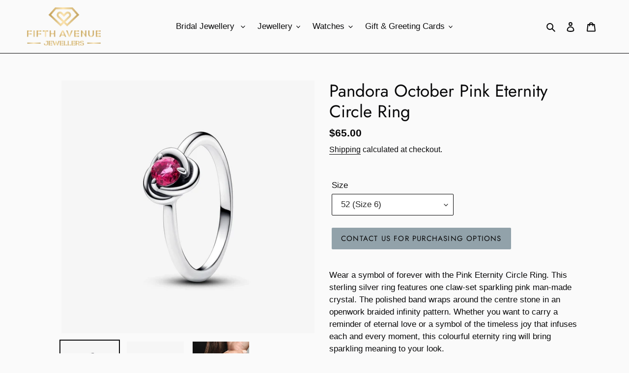

--- FILE ---
content_type: text/plain
request_url: https://www.google-analytics.com/j/collect?v=1&_v=j102&a=213221470&t=pageview&_s=1&dl=https%3A%2F%2Ffifthavenuejewellers.com%2Fproducts%2Fpandora-october-pink-eternity-circle-ring&ul=en-us%40posix&dt=Pandora%20October%20Pink%20Eternity%20Circle%20Ring%20%E2%80%93%20Fifth%20Avenue%20Jewellers&sr=1280x720&vp=1280x720&_u=YADAAEABAAAAACAAI~&jid=28767483&gjid=294480697&cid=175124200.1768990575&tid=UA-165684393-2&_gid=2020630244.1768990576&_r=1&_slc=1&gtm=45He61g1n81P836G9Pv831478872za200zd831478872&gcd=13l3l3l3l1l1&dma=0&tag_exp=103116026~103200004~104527907~104528501~104684208~104684211~105391252~115616985~115938465~115938469~117025848~117041588~117091819&z=10869146
body_size: -574
content:
2,cG-QBY1QYPM3H